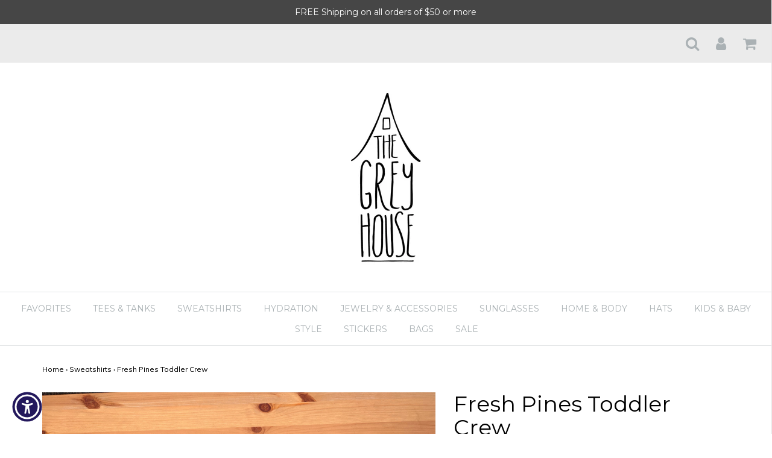

--- FILE ---
content_type: text/html; charset=utf-8
request_url: https://thegreyhouse.boutique/collections/sweatshirts/products/fresh-pines-toddler-crew
body_size: 16223
content:
<!DOCTYPE html>
<!--[if lt IE 7 ]><html class="no-js ie ie6" lang="en"> <![endif]-->
<!--[if IE 7 ]><html class="no-js ie ie7" lang="en"> <![endif]-->
<!--[if IE 8 ]><html class="no-js ie ie8" lang="en"> <![endif]-->
<!--[if (gte IE 9)|!(IE)]><!--><html class="no-js" lang="en"> <!--<![endif]-->
<head>

<meta charset="utf-8">

<!--[if lt IE 9]>
	<script src="//html5shim.googlecode.com/svn/trunk/html5.js"></script>
<![endif]-->

<!-- Title and description ================================================== -->
<title>
Fresh Pines Toddler Crew &ndash; The Grey House
</title>

<script type="text/javascript">
document.documentElement.className = document.documentElement.className.replace('no-js', 'js');
</script>


	<meta name="description" content="Your favorite crewneck sweatshirt is now available in toddler sizes! - 52% Cotton - 48% Polyester">


	<meta name="viewport" content="width=device-width, initial-scale=1, maximum-scale=1, user-scalable=0"/>



  <meta property="og:type" content="product">
  <meta property="og:title" content="Fresh Pines Toddler Crew">
  
  <meta property="og:image" content="http://thegreyhouse.boutique/cdn/shop/files/IMG_0781_grande.jpg?v=1708028243">
  <meta property="og:image:secure_url" content="https://thegreyhouse.boutique/cdn/shop/files/IMG_0781_grande.jpg?v=1708028243">
  
  <meta property="og:image" content="http://thegreyhouse.boutique/cdn/shop/files/IMG_0782_grande.jpg?v=1708028243">
  <meta property="og:image:secure_url" content="https://thegreyhouse.boutique/cdn/shop/files/IMG_0782_grande.jpg?v=1708028243">
  
  <meta property="og:price:amount" content="38.00">
  <meta property="og:price:currency" content="USD">


  <meta property="og:description" content="Your favorite crewneck sweatshirt is now available in toddler sizes! - 52% Cotton - 48% Polyester">

  <meta property="og:url" content="https://thegreyhouse.boutique/products/fresh-pines-toddler-crew">
  <meta property="og:site_name" content="The Grey House">



  <meta name="twitter:card" content="summary">



  <meta name="twitter:title" content="Fresh Pines Toddler Crew">
  <meta name="twitter:description" content="Your favorite crewneck sweatshirt is now available in toddler sizes!
- 52% Cotton
- 48% Polyester">
  <meta name="twitter:image" content="https://thegreyhouse.boutique/cdn/shop/files/IMG_0781_large.jpg?v=1708028243">
  <meta name="twitter:image:width" content="480">
  <meta name="twitter:image:height" content="480">


<link rel="canonical" href="https://thegreyhouse.boutique/products/fresh-pines-toddler-crew" />

<!-- CSS -->
<link href="//thegreyhouse.boutique/cdn/shop/t/4/assets/plugins.css?v=154607489867318925721767812971" rel="stylesheet" type="text/css" media="all" />
<link href="//thegreyhouse.boutique/cdn/shop/t/4/assets/style.scss.css?v=163176521473496536861699641407" rel="stylesheet" type="text/css" media="all" />


		<link href="//fonts.googleapis.com/css?family=Montserrat" rel="stylesheet" type="text/css" media="all" />		
	
	
	

		<link href="//fonts.googleapis.com/css?family=Muli:300,300i,400,400i" rel="stylesheet" type="text/css" media="all" />		
	
	



<link rel="sitemap" type="application/xml" title="Sitemap" href="/sitemap.xml" />

<script>window.performance && window.performance.mark && window.performance.mark('shopify.content_for_header.start');</script><meta id="shopify-digital-wallet" name="shopify-digital-wallet" content="/17478597/digital_wallets/dialog">
<meta name="shopify-checkout-api-token" content="5a8e45f720ec64e73a39f503f9feb2c5">
<link rel="alternate" type="application/json+oembed" href="https://thegreyhouse.boutique/products/fresh-pines-toddler-crew.oembed">
<script async="async" src="/checkouts/internal/preloads.js?locale=en-US"></script>
<link rel="preconnect" href="https://shop.app" crossorigin="anonymous">
<script async="async" src="https://shop.app/checkouts/internal/preloads.js?locale=en-US&shop_id=17478597" crossorigin="anonymous"></script>
<script id="apple-pay-shop-capabilities" type="application/json">{"shopId":17478597,"countryCode":"US","currencyCode":"USD","merchantCapabilities":["supports3DS"],"merchantId":"gid:\/\/shopify\/Shop\/17478597","merchantName":"The Grey House","requiredBillingContactFields":["postalAddress","email"],"requiredShippingContactFields":["postalAddress","email"],"shippingType":"shipping","supportedNetworks":["visa","masterCard","amex","discover","elo","jcb"],"total":{"type":"pending","label":"The Grey House","amount":"1.00"},"shopifyPaymentsEnabled":true,"supportsSubscriptions":true}</script>
<script id="shopify-features" type="application/json">{"accessToken":"5a8e45f720ec64e73a39f503f9feb2c5","betas":["rich-media-storefront-analytics"],"domain":"thegreyhouse.boutique","predictiveSearch":true,"shopId":17478597,"locale":"en"}</script>
<script>var Shopify = Shopify || {};
Shopify.shop = "the-grey-house-ep.myshopify.com";
Shopify.locale = "en";
Shopify.currency = {"active":"USD","rate":"1.0"};
Shopify.country = "US";
Shopify.theme = {"name":"Envy","id":135883649,"schema_name":"Envy","schema_version":"12.4.1","theme_store_id":411,"role":"main"};
Shopify.theme.handle = "null";
Shopify.theme.style = {"id":null,"handle":null};
Shopify.cdnHost = "thegreyhouse.boutique/cdn";
Shopify.routes = Shopify.routes || {};
Shopify.routes.root = "/";</script>
<script type="module">!function(o){(o.Shopify=o.Shopify||{}).modules=!0}(window);</script>
<script>!function(o){function n(){var o=[];function n(){o.push(Array.prototype.slice.apply(arguments))}return n.q=o,n}var t=o.Shopify=o.Shopify||{};t.loadFeatures=n(),t.autoloadFeatures=n()}(window);</script>
<script>
  window.ShopifyPay = window.ShopifyPay || {};
  window.ShopifyPay.apiHost = "shop.app\/pay";
  window.ShopifyPay.redirectState = null;
</script>
<script id="shop-js-analytics" type="application/json">{"pageType":"product"}</script>
<script defer="defer" async type="module" src="//thegreyhouse.boutique/cdn/shopifycloud/shop-js/modules/v2/client.init-shop-cart-sync_BT-GjEfc.en.esm.js"></script>
<script defer="defer" async type="module" src="//thegreyhouse.boutique/cdn/shopifycloud/shop-js/modules/v2/chunk.common_D58fp_Oc.esm.js"></script>
<script defer="defer" async type="module" src="//thegreyhouse.boutique/cdn/shopifycloud/shop-js/modules/v2/chunk.modal_xMitdFEc.esm.js"></script>
<script type="module">
  await import("//thegreyhouse.boutique/cdn/shopifycloud/shop-js/modules/v2/client.init-shop-cart-sync_BT-GjEfc.en.esm.js");
await import("//thegreyhouse.boutique/cdn/shopifycloud/shop-js/modules/v2/chunk.common_D58fp_Oc.esm.js");
await import("//thegreyhouse.boutique/cdn/shopifycloud/shop-js/modules/v2/chunk.modal_xMitdFEc.esm.js");

  window.Shopify.SignInWithShop?.initShopCartSync?.({"fedCMEnabled":true,"windoidEnabled":true});

</script>
<script>
  window.Shopify = window.Shopify || {};
  if (!window.Shopify.featureAssets) window.Shopify.featureAssets = {};
  window.Shopify.featureAssets['shop-js'] = {"shop-cart-sync":["modules/v2/client.shop-cart-sync_DZOKe7Ll.en.esm.js","modules/v2/chunk.common_D58fp_Oc.esm.js","modules/v2/chunk.modal_xMitdFEc.esm.js"],"init-fed-cm":["modules/v2/client.init-fed-cm_B6oLuCjv.en.esm.js","modules/v2/chunk.common_D58fp_Oc.esm.js","modules/v2/chunk.modal_xMitdFEc.esm.js"],"shop-cash-offers":["modules/v2/client.shop-cash-offers_D2sdYoxE.en.esm.js","modules/v2/chunk.common_D58fp_Oc.esm.js","modules/v2/chunk.modal_xMitdFEc.esm.js"],"shop-login-button":["modules/v2/client.shop-login-button_QeVjl5Y3.en.esm.js","modules/v2/chunk.common_D58fp_Oc.esm.js","modules/v2/chunk.modal_xMitdFEc.esm.js"],"pay-button":["modules/v2/client.pay-button_DXTOsIq6.en.esm.js","modules/v2/chunk.common_D58fp_Oc.esm.js","modules/v2/chunk.modal_xMitdFEc.esm.js"],"shop-button":["modules/v2/client.shop-button_DQZHx9pm.en.esm.js","modules/v2/chunk.common_D58fp_Oc.esm.js","modules/v2/chunk.modal_xMitdFEc.esm.js"],"avatar":["modules/v2/client.avatar_BTnouDA3.en.esm.js"],"init-windoid":["modules/v2/client.init-windoid_CR1B-cfM.en.esm.js","modules/v2/chunk.common_D58fp_Oc.esm.js","modules/v2/chunk.modal_xMitdFEc.esm.js"],"init-shop-for-new-customer-accounts":["modules/v2/client.init-shop-for-new-customer-accounts_C_vY_xzh.en.esm.js","modules/v2/client.shop-login-button_QeVjl5Y3.en.esm.js","modules/v2/chunk.common_D58fp_Oc.esm.js","modules/v2/chunk.modal_xMitdFEc.esm.js"],"init-shop-email-lookup-coordinator":["modules/v2/client.init-shop-email-lookup-coordinator_BI7n9ZSv.en.esm.js","modules/v2/chunk.common_D58fp_Oc.esm.js","modules/v2/chunk.modal_xMitdFEc.esm.js"],"init-shop-cart-sync":["modules/v2/client.init-shop-cart-sync_BT-GjEfc.en.esm.js","modules/v2/chunk.common_D58fp_Oc.esm.js","modules/v2/chunk.modal_xMitdFEc.esm.js"],"shop-toast-manager":["modules/v2/client.shop-toast-manager_DiYdP3xc.en.esm.js","modules/v2/chunk.common_D58fp_Oc.esm.js","modules/v2/chunk.modal_xMitdFEc.esm.js"],"init-customer-accounts":["modules/v2/client.init-customer-accounts_D9ZNqS-Q.en.esm.js","modules/v2/client.shop-login-button_QeVjl5Y3.en.esm.js","modules/v2/chunk.common_D58fp_Oc.esm.js","modules/v2/chunk.modal_xMitdFEc.esm.js"],"init-customer-accounts-sign-up":["modules/v2/client.init-customer-accounts-sign-up_iGw4briv.en.esm.js","modules/v2/client.shop-login-button_QeVjl5Y3.en.esm.js","modules/v2/chunk.common_D58fp_Oc.esm.js","modules/v2/chunk.modal_xMitdFEc.esm.js"],"shop-follow-button":["modules/v2/client.shop-follow-button_CqMgW2wH.en.esm.js","modules/v2/chunk.common_D58fp_Oc.esm.js","modules/v2/chunk.modal_xMitdFEc.esm.js"],"checkout-modal":["modules/v2/client.checkout-modal_xHeaAweL.en.esm.js","modules/v2/chunk.common_D58fp_Oc.esm.js","modules/v2/chunk.modal_xMitdFEc.esm.js"],"shop-login":["modules/v2/client.shop-login_D91U-Q7h.en.esm.js","modules/v2/chunk.common_D58fp_Oc.esm.js","modules/v2/chunk.modal_xMitdFEc.esm.js"],"lead-capture":["modules/v2/client.lead-capture_BJmE1dJe.en.esm.js","modules/v2/chunk.common_D58fp_Oc.esm.js","modules/v2/chunk.modal_xMitdFEc.esm.js"],"payment-terms":["modules/v2/client.payment-terms_Ci9AEqFq.en.esm.js","modules/v2/chunk.common_D58fp_Oc.esm.js","modules/v2/chunk.modal_xMitdFEc.esm.js"]};
</script>
<script id="__st">var __st={"a":17478597,"offset":-25200,"reqid":"4bc92dbd-1762-41c6-a3e9-dfb39bb72cf6-1769264587","pageurl":"thegreyhouse.boutique\/collections\/sweatshirts\/products\/fresh-pines-toddler-crew","u":"018a01f811da","p":"product","rtyp":"product","rid":7957123301598};</script>
<script>window.ShopifyPaypalV4VisibilityTracking = true;</script>
<script id="captcha-bootstrap">!function(){'use strict';const t='contact',e='account',n='new_comment',o=[[t,t],['blogs',n],['comments',n],[t,'customer']],c=[[e,'customer_login'],[e,'guest_login'],[e,'recover_customer_password'],[e,'create_customer']],r=t=>t.map((([t,e])=>`form[action*='/${t}']:not([data-nocaptcha='true']) input[name='form_type'][value='${e}']`)).join(','),a=t=>()=>t?[...document.querySelectorAll(t)].map((t=>t.form)):[];function s(){const t=[...o],e=r(t);return a(e)}const i='password',u='form_key',d=['recaptcha-v3-token','g-recaptcha-response','h-captcha-response',i],f=()=>{try{return window.sessionStorage}catch{return}},m='__shopify_v',_=t=>t.elements[u];function p(t,e,n=!1){try{const o=window.sessionStorage,c=JSON.parse(o.getItem(e)),{data:r}=function(t){const{data:e,action:n}=t;return t[m]||n?{data:e,action:n}:{data:t,action:n}}(c);for(const[e,n]of Object.entries(r))t.elements[e]&&(t.elements[e].value=n);n&&o.removeItem(e)}catch(o){console.error('form repopulation failed',{error:o})}}const l='form_type',E='cptcha';function T(t){t.dataset[E]=!0}const w=window,h=w.document,L='Shopify',v='ce_forms',y='captcha';let A=!1;((t,e)=>{const n=(g='f06e6c50-85a8-45c8-87d0-21a2b65856fe',I='https://cdn.shopify.com/shopifycloud/storefront-forms-hcaptcha/ce_storefront_forms_captcha_hcaptcha.v1.5.2.iife.js',D={infoText:'Protected by hCaptcha',privacyText:'Privacy',termsText:'Terms'},(t,e,n)=>{const o=w[L][v],c=o.bindForm;if(c)return c(t,g,e,D).then(n);var r;o.q.push([[t,g,e,D],n]),r=I,A||(h.body.append(Object.assign(h.createElement('script'),{id:'captcha-provider',async:!0,src:r})),A=!0)});var g,I,D;w[L]=w[L]||{},w[L][v]=w[L][v]||{},w[L][v].q=[],w[L][y]=w[L][y]||{},w[L][y].protect=function(t,e){n(t,void 0,e),T(t)},Object.freeze(w[L][y]),function(t,e,n,w,h,L){const[v,y,A,g]=function(t,e,n){const i=e?o:[],u=t?c:[],d=[...i,...u],f=r(d),m=r(i),_=r(d.filter((([t,e])=>n.includes(e))));return[a(f),a(m),a(_),s()]}(w,h,L),I=t=>{const e=t.target;return e instanceof HTMLFormElement?e:e&&e.form},D=t=>v().includes(t);t.addEventListener('submit',(t=>{const e=I(t);if(!e)return;const n=D(e)&&!e.dataset.hcaptchaBound&&!e.dataset.recaptchaBound,o=_(e),c=g().includes(e)&&(!o||!o.value);(n||c)&&t.preventDefault(),c&&!n&&(function(t){try{if(!f())return;!function(t){const e=f();if(!e)return;const n=_(t);if(!n)return;const o=n.value;o&&e.removeItem(o)}(t);const e=Array.from(Array(32),(()=>Math.random().toString(36)[2])).join('');!function(t,e){_(t)||t.append(Object.assign(document.createElement('input'),{type:'hidden',name:u})),t.elements[u].value=e}(t,e),function(t,e){const n=f();if(!n)return;const o=[...t.querySelectorAll(`input[type='${i}']`)].map((({name:t})=>t)),c=[...d,...o],r={};for(const[a,s]of new FormData(t).entries())c.includes(a)||(r[a]=s);n.setItem(e,JSON.stringify({[m]:1,action:t.action,data:r}))}(t,e)}catch(e){console.error('failed to persist form',e)}}(e),e.submit())}));const S=(t,e)=>{t&&!t.dataset[E]&&(n(t,e.some((e=>e===t))),T(t))};for(const o of['focusin','change'])t.addEventListener(o,(t=>{const e=I(t);D(e)&&S(e,y())}));const B=e.get('form_key'),M=e.get(l),P=B&&M;t.addEventListener('DOMContentLoaded',(()=>{const t=y();if(P)for(const e of t)e.elements[l].value===M&&p(e,B);[...new Set([...A(),...v().filter((t=>'true'===t.dataset.shopifyCaptcha))])].forEach((e=>S(e,t)))}))}(h,new URLSearchParams(w.location.search),n,t,e,['guest_login'])})(!0,!0)}();</script>
<script integrity="sha256-4kQ18oKyAcykRKYeNunJcIwy7WH5gtpwJnB7kiuLZ1E=" data-source-attribution="shopify.loadfeatures" defer="defer" src="//thegreyhouse.boutique/cdn/shopifycloud/storefront/assets/storefront/load_feature-a0a9edcb.js" crossorigin="anonymous"></script>
<script crossorigin="anonymous" defer="defer" src="//thegreyhouse.boutique/cdn/shopifycloud/storefront/assets/shopify_pay/storefront-65b4c6d7.js?v=20250812"></script>
<script data-source-attribution="shopify.dynamic_checkout.dynamic.init">var Shopify=Shopify||{};Shopify.PaymentButton=Shopify.PaymentButton||{isStorefrontPortableWallets:!0,init:function(){window.Shopify.PaymentButton.init=function(){};var t=document.createElement("script");t.src="https://thegreyhouse.boutique/cdn/shopifycloud/portable-wallets/latest/portable-wallets.en.js",t.type="module",document.head.appendChild(t)}};
</script>
<script data-source-attribution="shopify.dynamic_checkout.buyer_consent">
  function portableWalletsHideBuyerConsent(e){var t=document.getElementById("shopify-buyer-consent"),n=document.getElementById("shopify-subscription-policy-button");t&&n&&(t.classList.add("hidden"),t.setAttribute("aria-hidden","true"),n.removeEventListener("click",e))}function portableWalletsShowBuyerConsent(e){var t=document.getElementById("shopify-buyer-consent"),n=document.getElementById("shopify-subscription-policy-button");t&&n&&(t.classList.remove("hidden"),t.removeAttribute("aria-hidden"),n.addEventListener("click",e))}window.Shopify?.PaymentButton&&(window.Shopify.PaymentButton.hideBuyerConsent=portableWalletsHideBuyerConsent,window.Shopify.PaymentButton.showBuyerConsent=portableWalletsShowBuyerConsent);
</script>
<script data-source-attribution="shopify.dynamic_checkout.cart.bootstrap">document.addEventListener("DOMContentLoaded",(function(){function t(){return document.querySelector("shopify-accelerated-checkout-cart, shopify-accelerated-checkout")}if(t())Shopify.PaymentButton.init();else{new MutationObserver((function(e,n){t()&&(Shopify.PaymentButton.init(),n.disconnect())})).observe(document.body,{childList:!0,subtree:!0})}}));
</script>
<link id="shopify-accelerated-checkout-styles" rel="stylesheet" media="screen" href="https://thegreyhouse.boutique/cdn/shopifycloud/portable-wallets/latest/accelerated-checkout-backwards-compat.css" crossorigin="anonymous">
<style id="shopify-accelerated-checkout-cart">
        #shopify-buyer-consent {
  margin-top: 1em;
  display: inline-block;
  width: 100%;
}

#shopify-buyer-consent.hidden {
  display: none;
}

#shopify-subscription-policy-button {
  background: none;
  border: none;
  padding: 0;
  text-decoration: underline;
  font-size: inherit;
  cursor: pointer;
}

#shopify-subscription-policy-button::before {
  box-shadow: none;
}

      </style>

<script>window.performance && window.performance.mark && window.performance.mark('shopify.content_for_header.end');</script>



<script src="//thegreyhouse.boutique/cdn/shop/t/4/assets/jquery-1.11.0.min.js?v=74721525869110791951488995721" type="text/javascript"></script>
<script src="//thegreyhouse.boutique/cdn/shop/t/4/assets/plugins.js?v=158477165761557244861488995721" type="text/javascript"></script>
<script src="//thegreyhouse.boutique/cdn/shop/t/4/assets/custom.js?v=152585323762119610271488995718" type="text/javascript"></script>
<script src="//thegreyhouse.boutique/cdn/shop/t/4/assets/sections.js?v=155054854383785628441489413037" type="text/javascript"></script>

<link href="https://monorail-edge.shopifysvc.com" rel="dns-prefetch">
<script>(function(){if ("sendBeacon" in navigator && "performance" in window) {try {var session_token_from_headers = performance.getEntriesByType('navigation')[0].serverTiming.find(x => x.name == '_s').description;} catch {var session_token_from_headers = undefined;}var session_cookie_matches = document.cookie.match(/_shopify_s=([^;]*)/);var session_token_from_cookie = session_cookie_matches && session_cookie_matches.length === 2 ? session_cookie_matches[1] : "";var session_token = session_token_from_headers || session_token_from_cookie || "";function handle_abandonment_event(e) {var entries = performance.getEntries().filter(function(entry) {return /monorail-edge.shopifysvc.com/.test(entry.name);});if (!window.abandonment_tracked && entries.length === 0) {window.abandonment_tracked = true;var currentMs = Date.now();var navigation_start = performance.timing.navigationStart;var payload = {shop_id: 17478597,url: window.location.href,navigation_start,duration: currentMs - navigation_start,session_token,page_type: "product"};window.navigator.sendBeacon("https://monorail-edge.shopifysvc.com/v1/produce", JSON.stringify({schema_id: "online_store_buyer_site_abandonment/1.1",payload: payload,metadata: {event_created_at_ms: currentMs,event_sent_at_ms: currentMs}}));}}window.addEventListener('pagehide', handle_abandonment_event);}}());</script>
<script id="web-pixels-manager-setup">(function e(e,d,r,n,o){if(void 0===o&&(o={}),!Boolean(null===(a=null===(i=window.Shopify)||void 0===i?void 0:i.analytics)||void 0===a?void 0:a.replayQueue)){var i,a;window.Shopify=window.Shopify||{};var t=window.Shopify;t.analytics=t.analytics||{};var s=t.analytics;s.replayQueue=[],s.publish=function(e,d,r){return s.replayQueue.push([e,d,r]),!0};try{self.performance.mark("wpm:start")}catch(e){}var l=function(){var e={modern:/Edge?\/(1{2}[4-9]|1[2-9]\d|[2-9]\d{2}|\d{4,})\.\d+(\.\d+|)|Firefox\/(1{2}[4-9]|1[2-9]\d|[2-9]\d{2}|\d{4,})\.\d+(\.\d+|)|Chrom(ium|e)\/(9{2}|\d{3,})\.\d+(\.\d+|)|(Maci|X1{2}).+ Version\/(15\.\d+|(1[6-9]|[2-9]\d|\d{3,})\.\d+)([,.]\d+|)( \(\w+\)|)( Mobile\/\w+|) Safari\/|Chrome.+OPR\/(9{2}|\d{3,})\.\d+\.\d+|(CPU[ +]OS|iPhone[ +]OS|CPU[ +]iPhone|CPU IPhone OS|CPU iPad OS)[ +]+(15[._]\d+|(1[6-9]|[2-9]\d|\d{3,})[._]\d+)([._]\d+|)|Android:?[ /-](13[3-9]|1[4-9]\d|[2-9]\d{2}|\d{4,})(\.\d+|)(\.\d+|)|Android.+Firefox\/(13[5-9]|1[4-9]\d|[2-9]\d{2}|\d{4,})\.\d+(\.\d+|)|Android.+Chrom(ium|e)\/(13[3-9]|1[4-9]\d|[2-9]\d{2}|\d{4,})\.\d+(\.\d+|)|SamsungBrowser\/([2-9]\d|\d{3,})\.\d+/,legacy:/Edge?\/(1[6-9]|[2-9]\d|\d{3,})\.\d+(\.\d+|)|Firefox\/(5[4-9]|[6-9]\d|\d{3,})\.\d+(\.\d+|)|Chrom(ium|e)\/(5[1-9]|[6-9]\d|\d{3,})\.\d+(\.\d+|)([\d.]+$|.*Safari\/(?![\d.]+ Edge\/[\d.]+$))|(Maci|X1{2}).+ Version\/(10\.\d+|(1[1-9]|[2-9]\d|\d{3,})\.\d+)([,.]\d+|)( \(\w+\)|)( Mobile\/\w+|) Safari\/|Chrome.+OPR\/(3[89]|[4-9]\d|\d{3,})\.\d+\.\d+|(CPU[ +]OS|iPhone[ +]OS|CPU[ +]iPhone|CPU IPhone OS|CPU iPad OS)[ +]+(10[._]\d+|(1[1-9]|[2-9]\d|\d{3,})[._]\d+)([._]\d+|)|Android:?[ /-](13[3-9]|1[4-9]\d|[2-9]\d{2}|\d{4,})(\.\d+|)(\.\d+|)|Mobile Safari.+OPR\/([89]\d|\d{3,})\.\d+\.\d+|Android.+Firefox\/(13[5-9]|1[4-9]\d|[2-9]\d{2}|\d{4,})\.\d+(\.\d+|)|Android.+Chrom(ium|e)\/(13[3-9]|1[4-9]\d|[2-9]\d{2}|\d{4,})\.\d+(\.\d+|)|Android.+(UC? ?Browser|UCWEB|U3)[ /]?(15\.([5-9]|\d{2,})|(1[6-9]|[2-9]\d|\d{3,})\.\d+)\.\d+|SamsungBrowser\/(5\.\d+|([6-9]|\d{2,})\.\d+)|Android.+MQ{2}Browser\/(14(\.(9|\d{2,})|)|(1[5-9]|[2-9]\d|\d{3,})(\.\d+|))(\.\d+|)|K[Aa][Ii]OS\/(3\.\d+|([4-9]|\d{2,})\.\d+)(\.\d+|)/},d=e.modern,r=e.legacy,n=navigator.userAgent;return n.match(d)?"modern":n.match(r)?"legacy":"unknown"}(),u="modern"===l?"modern":"legacy",c=(null!=n?n:{modern:"",legacy:""})[u],f=function(e){return[e.baseUrl,"/wpm","/b",e.hashVersion,"modern"===e.buildTarget?"m":"l",".js"].join("")}({baseUrl:d,hashVersion:r,buildTarget:u}),m=function(e){var d=e.version,r=e.bundleTarget,n=e.surface,o=e.pageUrl,i=e.monorailEndpoint;return{emit:function(e){var a=e.status,t=e.errorMsg,s=(new Date).getTime(),l=JSON.stringify({metadata:{event_sent_at_ms:s},events:[{schema_id:"web_pixels_manager_load/3.1",payload:{version:d,bundle_target:r,page_url:o,status:a,surface:n,error_msg:t},metadata:{event_created_at_ms:s}}]});if(!i)return console&&console.warn&&console.warn("[Web Pixels Manager] No Monorail endpoint provided, skipping logging."),!1;try{return self.navigator.sendBeacon.bind(self.navigator)(i,l)}catch(e){}var u=new XMLHttpRequest;try{return u.open("POST",i,!0),u.setRequestHeader("Content-Type","text/plain"),u.send(l),!0}catch(e){return console&&console.warn&&console.warn("[Web Pixels Manager] Got an unhandled error while logging to Monorail."),!1}}}}({version:r,bundleTarget:l,surface:e.surface,pageUrl:self.location.href,monorailEndpoint:e.monorailEndpoint});try{o.browserTarget=l,function(e){var d=e.src,r=e.async,n=void 0===r||r,o=e.onload,i=e.onerror,a=e.sri,t=e.scriptDataAttributes,s=void 0===t?{}:t,l=document.createElement("script"),u=document.querySelector("head"),c=document.querySelector("body");if(l.async=n,l.src=d,a&&(l.integrity=a,l.crossOrigin="anonymous"),s)for(var f in s)if(Object.prototype.hasOwnProperty.call(s,f))try{l.dataset[f]=s[f]}catch(e){}if(o&&l.addEventListener("load",o),i&&l.addEventListener("error",i),u)u.appendChild(l);else{if(!c)throw new Error("Did not find a head or body element to append the script");c.appendChild(l)}}({src:f,async:!0,onload:function(){if(!function(){var e,d;return Boolean(null===(d=null===(e=window.Shopify)||void 0===e?void 0:e.analytics)||void 0===d?void 0:d.initialized)}()){var d=window.webPixelsManager.init(e)||void 0;if(d){var r=window.Shopify.analytics;r.replayQueue.forEach((function(e){var r=e[0],n=e[1],o=e[2];d.publishCustomEvent(r,n,o)})),r.replayQueue=[],r.publish=d.publishCustomEvent,r.visitor=d.visitor,r.initialized=!0}}},onerror:function(){return m.emit({status:"failed",errorMsg:"".concat(f," has failed to load")})},sri:function(e){var d=/^sha384-[A-Za-z0-9+/=]+$/;return"string"==typeof e&&d.test(e)}(c)?c:"",scriptDataAttributes:o}),m.emit({status:"loading"})}catch(e){m.emit({status:"failed",errorMsg:(null==e?void 0:e.message)||"Unknown error"})}}})({shopId: 17478597,storefrontBaseUrl: "https://thegreyhouse.boutique",extensionsBaseUrl: "https://extensions.shopifycdn.com/cdn/shopifycloud/web-pixels-manager",monorailEndpoint: "https://monorail-edge.shopifysvc.com/unstable/produce_batch",surface: "storefront-renderer",enabledBetaFlags: ["2dca8a86"],webPixelsConfigList: [{"id":"131793118","configuration":"{\"pixel_id\":\"458830515504002\",\"pixel_type\":\"facebook_pixel\",\"metaapp_system_user_token\":\"-\"}","eventPayloadVersion":"v1","runtimeContext":"OPEN","scriptVersion":"ca16bc87fe92b6042fbaa3acc2fbdaa6","type":"APP","apiClientId":2329312,"privacyPurposes":["ANALYTICS","MARKETING","SALE_OF_DATA"],"dataSharingAdjustments":{"protectedCustomerApprovalScopes":["read_customer_address","read_customer_email","read_customer_name","read_customer_personal_data","read_customer_phone"]}},{"id":"shopify-app-pixel","configuration":"{}","eventPayloadVersion":"v1","runtimeContext":"STRICT","scriptVersion":"0450","apiClientId":"shopify-pixel","type":"APP","privacyPurposes":["ANALYTICS","MARKETING"]},{"id":"shopify-custom-pixel","eventPayloadVersion":"v1","runtimeContext":"LAX","scriptVersion":"0450","apiClientId":"shopify-pixel","type":"CUSTOM","privacyPurposes":["ANALYTICS","MARKETING"]}],isMerchantRequest: false,initData: {"shop":{"name":"The Grey House","paymentSettings":{"currencyCode":"USD"},"myshopifyDomain":"the-grey-house-ep.myshopify.com","countryCode":"US","storefrontUrl":"https:\/\/thegreyhouse.boutique"},"customer":null,"cart":null,"checkout":null,"productVariants":[{"price":{"amount":38.0,"currencyCode":"USD"},"product":{"title":"Fresh Pines Toddler Crew","vendor":"The Grey House","id":"7957123301598","untranslatedTitle":"Fresh Pines Toddler Crew","url":"\/products\/fresh-pines-toddler-crew","type":"Baby \u0026 Toddler"},"id":"43999706022110","image":{"src":"\/\/thegreyhouse.boutique\/cdn\/shop\/files\/IMG_0781.jpg?v=1708028243"},"sku":"","title":"2T","untranslatedTitle":"2T"},{"price":{"amount":38.0,"currencyCode":"USD"},"product":{"title":"Fresh Pines Toddler Crew","vendor":"The Grey House","id":"7957123301598","untranslatedTitle":"Fresh Pines Toddler Crew","url":"\/products\/fresh-pines-toddler-crew","type":"Baby \u0026 Toddler"},"id":"43999706054878","image":{"src":"\/\/thegreyhouse.boutique\/cdn\/shop\/files\/IMG_0781.jpg?v=1708028243"},"sku":"","title":"3T","untranslatedTitle":"3T"},{"price":{"amount":38.0,"currencyCode":"USD"},"product":{"title":"Fresh Pines Toddler Crew","vendor":"The Grey House","id":"7957123301598","untranslatedTitle":"Fresh Pines Toddler Crew","url":"\/products\/fresh-pines-toddler-crew","type":"Baby \u0026 Toddler"},"id":"43999706087646","image":{"src":"\/\/thegreyhouse.boutique\/cdn\/shop\/files\/IMG_0781.jpg?v=1708028243"},"sku":"","title":"4T","untranslatedTitle":"4T"},{"price":{"amount":38.0,"currencyCode":"USD"},"product":{"title":"Fresh Pines Toddler Crew","vendor":"The Grey House","id":"7957123301598","untranslatedTitle":"Fresh Pines Toddler Crew","url":"\/products\/fresh-pines-toddler-crew","type":"Baby \u0026 Toddler"},"id":"43999706120414","image":{"src":"\/\/thegreyhouse.boutique\/cdn\/shop\/files\/IMG_0781.jpg?v=1708028243"},"sku":"","title":"5T","untranslatedTitle":"5T"},{"price":{"amount":38.0,"currencyCode":"USD"},"product":{"title":"Fresh Pines Toddler Crew","vendor":"The Grey House","id":"7957123301598","untranslatedTitle":"Fresh Pines Toddler Crew","url":"\/products\/fresh-pines-toddler-crew","type":"Baby \u0026 Toddler"},"id":"44294943080670","image":{"src":"\/\/thegreyhouse.boutique\/cdn\/shop\/files\/IMG_0781.jpg?v=1708028243"},"sku":"","title":"6\/8","untranslatedTitle":"6\/8"}],"purchasingCompany":null},},"https://thegreyhouse.boutique/cdn","fcfee988w5aeb613cpc8e4bc33m6693e112",{"modern":"","legacy":""},{"shopId":"17478597","storefrontBaseUrl":"https:\/\/thegreyhouse.boutique","extensionBaseUrl":"https:\/\/extensions.shopifycdn.com\/cdn\/shopifycloud\/web-pixels-manager","surface":"storefront-renderer","enabledBetaFlags":"[\"2dca8a86\"]","isMerchantRequest":"false","hashVersion":"fcfee988w5aeb613cpc8e4bc33m6693e112","publish":"custom","events":"[[\"page_viewed\",{}],[\"product_viewed\",{\"productVariant\":{\"price\":{\"amount\":38.0,\"currencyCode\":\"USD\"},\"product\":{\"title\":\"Fresh Pines Toddler Crew\",\"vendor\":\"The Grey House\",\"id\":\"7957123301598\",\"untranslatedTitle\":\"Fresh Pines Toddler Crew\",\"url\":\"\/products\/fresh-pines-toddler-crew\",\"type\":\"Baby \u0026 Toddler\"},\"id\":\"43999706022110\",\"image\":{\"src\":\"\/\/thegreyhouse.boutique\/cdn\/shop\/files\/IMG_0781.jpg?v=1708028243\"},\"sku\":\"\",\"title\":\"2T\",\"untranslatedTitle\":\"2T\"}}]]"});</script><script>
  window.ShopifyAnalytics = window.ShopifyAnalytics || {};
  window.ShopifyAnalytics.meta = window.ShopifyAnalytics.meta || {};
  window.ShopifyAnalytics.meta.currency = 'USD';
  var meta = {"product":{"id":7957123301598,"gid":"gid:\/\/shopify\/Product\/7957123301598","vendor":"The Grey House","type":"Baby \u0026 Toddler","handle":"fresh-pines-toddler-crew","variants":[{"id":43999706022110,"price":3800,"name":"Fresh Pines Toddler Crew - 2T","public_title":"2T","sku":""},{"id":43999706054878,"price":3800,"name":"Fresh Pines Toddler Crew - 3T","public_title":"3T","sku":""},{"id":43999706087646,"price":3800,"name":"Fresh Pines Toddler Crew - 4T","public_title":"4T","sku":""},{"id":43999706120414,"price":3800,"name":"Fresh Pines Toddler Crew - 5T","public_title":"5T","sku":""},{"id":44294943080670,"price":3800,"name":"Fresh Pines Toddler Crew - 6\/8","public_title":"6\/8","sku":""}],"remote":false},"page":{"pageType":"product","resourceType":"product","resourceId":7957123301598,"requestId":"4bc92dbd-1762-41c6-a3e9-dfb39bb72cf6-1769264587"}};
  for (var attr in meta) {
    window.ShopifyAnalytics.meta[attr] = meta[attr];
  }
</script>
<script class="analytics">
  (function () {
    var customDocumentWrite = function(content) {
      var jquery = null;

      if (window.jQuery) {
        jquery = window.jQuery;
      } else if (window.Checkout && window.Checkout.$) {
        jquery = window.Checkout.$;
      }

      if (jquery) {
        jquery('body').append(content);
      }
    };

    var hasLoggedConversion = function(token) {
      if (token) {
        return document.cookie.indexOf('loggedConversion=' + token) !== -1;
      }
      return false;
    }

    var setCookieIfConversion = function(token) {
      if (token) {
        var twoMonthsFromNow = new Date(Date.now());
        twoMonthsFromNow.setMonth(twoMonthsFromNow.getMonth() + 2);

        document.cookie = 'loggedConversion=' + token + '; expires=' + twoMonthsFromNow;
      }
    }

    var trekkie = window.ShopifyAnalytics.lib = window.trekkie = window.trekkie || [];
    if (trekkie.integrations) {
      return;
    }
    trekkie.methods = [
      'identify',
      'page',
      'ready',
      'track',
      'trackForm',
      'trackLink'
    ];
    trekkie.factory = function(method) {
      return function() {
        var args = Array.prototype.slice.call(arguments);
        args.unshift(method);
        trekkie.push(args);
        return trekkie;
      };
    };
    for (var i = 0; i < trekkie.methods.length; i++) {
      var key = trekkie.methods[i];
      trekkie[key] = trekkie.factory(key);
    }
    trekkie.load = function(config) {
      trekkie.config = config || {};
      trekkie.config.initialDocumentCookie = document.cookie;
      var first = document.getElementsByTagName('script')[0];
      var script = document.createElement('script');
      script.type = 'text/javascript';
      script.onerror = function(e) {
        var scriptFallback = document.createElement('script');
        scriptFallback.type = 'text/javascript';
        scriptFallback.onerror = function(error) {
                var Monorail = {
      produce: function produce(monorailDomain, schemaId, payload) {
        var currentMs = new Date().getTime();
        var event = {
          schema_id: schemaId,
          payload: payload,
          metadata: {
            event_created_at_ms: currentMs,
            event_sent_at_ms: currentMs
          }
        };
        return Monorail.sendRequest("https://" + monorailDomain + "/v1/produce", JSON.stringify(event));
      },
      sendRequest: function sendRequest(endpointUrl, payload) {
        // Try the sendBeacon API
        if (window && window.navigator && typeof window.navigator.sendBeacon === 'function' && typeof window.Blob === 'function' && !Monorail.isIos12()) {
          var blobData = new window.Blob([payload], {
            type: 'text/plain'
          });

          if (window.navigator.sendBeacon(endpointUrl, blobData)) {
            return true;
          } // sendBeacon was not successful

        } // XHR beacon

        var xhr = new XMLHttpRequest();

        try {
          xhr.open('POST', endpointUrl);
          xhr.setRequestHeader('Content-Type', 'text/plain');
          xhr.send(payload);
        } catch (e) {
          console.log(e);
        }

        return false;
      },
      isIos12: function isIos12() {
        return window.navigator.userAgent.lastIndexOf('iPhone; CPU iPhone OS 12_') !== -1 || window.navigator.userAgent.lastIndexOf('iPad; CPU OS 12_') !== -1;
      }
    };
    Monorail.produce('monorail-edge.shopifysvc.com',
      'trekkie_storefront_load_errors/1.1',
      {shop_id: 17478597,
      theme_id: 135883649,
      app_name: "storefront",
      context_url: window.location.href,
      source_url: "//thegreyhouse.boutique/cdn/s/trekkie.storefront.8d95595f799fbf7e1d32231b9a28fd43b70c67d3.min.js"});

        };
        scriptFallback.async = true;
        scriptFallback.src = '//thegreyhouse.boutique/cdn/s/trekkie.storefront.8d95595f799fbf7e1d32231b9a28fd43b70c67d3.min.js';
        first.parentNode.insertBefore(scriptFallback, first);
      };
      script.async = true;
      script.src = '//thegreyhouse.boutique/cdn/s/trekkie.storefront.8d95595f799fbf7e1d32231b9a28fd43b70c67d3.min.js';
      first.parentNode.insertBefore(script, first);
    };
    trekkie.load(
      {"Trekkie":{"appName":"storefront","development":false,"defaultAttributes":{"shopId":17478597,"isMerchantRequest":null,"themeId":135883649,"themeCityHash":"17203118006112680511","contentLanguage":"en","currency":"USD","eventMetadataId":"83f54fc5-2d68-4fdf-bf6e-c8e5613aa2a1"},"isServerSideCookieWritingEnabled":true,"monorailRegion":"shop_domain","enabledBetaFlags":["65f19447"]},"Session Attribution":{},"S2S":{"facebookCapiEnabled":false,"source":"trekkie-storefront-renderer","apiClientId":580111}}
    );

    var loaded = false;
    trekkie.ready(function() {
      if (loaded) return;
      loaded = true;

      window.ShopifyAnalytics.lib = window.trekkie;

      var originalDocumentWrite = document.write;
      document.write = customDocumentWrite;
      try { window.ShopifyAnalytics.merchantGoogleAnalytics.call(this); } catch(error) {};
      document.write = originalDocumentWrite;

      window.ShopifyAnalytics.lib.page(null,{"pageType":"product","resourceType":"product","resourceId":7957123301598,"requestId":"4bc92dbd-1762-41c6-a3e9-dfb39bb72cf6-1769264587","shopifyEmitted":true});

      var match = window.location.pathname.match(/checkouts\/(.+)\/(thank_you|post_purchase)/)
      var token = match? match[1]: undefined;
      if (!hasLoggedConversion(token)) {
        setCookieIfConversion(token);
        window.ShopifyAnalytics.lib.track("Viewed Product",{"currency":"USD","variantId":43999706022110,"productId":7957123301598,"productGid":"gid:\/\/shopify\/Product\/7957123301598","name":"Fresh Pines Toddler Crew - 2T","price":"38.00","sku":"","brand":"The Grey House","variant":"2T","category":"Baby \u0026 Toddler","nonInteraction":true,"remote":false},undefined,undefined,{"shopifyEmitted":true});
      window.ShopifyAnalytics.lib.track("monorail:\/\/trekkie_storefront_viewed_product\/1.1",{"currency":"USD","variantId":43999706022110,"productId":7957123301598,"productGid":"gid:\/\/shopify\/Product\/7957123301598","name":"Fresh Pines Toddler Crew - 2T","price":"38.00","sku":"","brand":"The Grey House","variant":"2T","category":"Baby \u0026 Toddler","nonInteraction":true,"remote":false,"referer":"https:\/\/thegreyhouse.boutique\/collections\/sweatshirts\/products\/fresh-pines-toddler-crew"});
      }
    });


        var eventsListenerScript = document.createElement('script');
        eventsListenerScript.async = true;
        eventsListenerScript.src = "//thegreyhouse.boutique/cdn/shopifycloud/storefront/assets/shop_events_listener-3da45d37.js";
        document.getElementsByTagName('head')[0].appendChild(eventsListenerScript);

})();</script>
<script
  defer
  src="https://thegreyhouse.boutique/cdn/shopifycloud/perf-kit/shopify-perf-kit-3.0.4.min.js"
  data-application="storefront-renderer"
  data-shop-id="17478597"
  data-render-region="gcp-us-east1"
  data-page-type="product"
  data-theme-instance-id="135883649"
  data-theme-name="Envy"
  data-theme-version="12.4.1"
  data-monorail-region="shop_domain"
  data-resource-timing-sampling-rate="10"
  data-shs="true"
  data-shs-beacon="true"
  data-shs-export-with-fetch="true"
  data-shs-logs-sample-rate="1"
  data-shs-beacon-endpoint="https://thegreyhouse.boutique/api/collect"
></script>
</head>

<body id="fresh-pines-toddler-crew" class="template-product flexbox-wrapper" >

<div id="cartSlideoutWrapper" class="envy-shopping-right slideout-panel-hidden">

		<a href="#sidr" class="slide-menu sidr-close-icon cart-menu-close"><i class="fa fa-times" aria-hidden="true"></i></a>

		<div>
			<h4><span class="cart-item-count item-count">0</span></h4>
			<span class="cart-item-count-text">items in your cart</span>	
		</div>
		
		<div>
			<h4><span class="cart-item-price" id="cart-price"><span class="money">$0.00</span></span></h4>
			<span class="cart-item-price-text">total cart value</span>
		</div>
		
		<div class="slide-checkout-buttons">
			<a href="/cart" class="btn btn-success">Your Cart</a><br />
			<a href="#sidr" class="btn btn-default cart-menu-close">Continue Shopping</a><br />
		</div>
	
</div>

<div id="main-body">
    <div id="slideout-overlay"></div>

    <div id="top-search-wrapper" style="display: none;">
	
	<div class="container">
	
		<div class="row">
		
			<div class="col-md-12">
	
				<div class="top-search">
					
					<form id="search-page-form" action="/search">
						<div id="search-wrapper">
							<input id="search_text" name="q" type="text" size="20" onblur="if(this.value=='')this.value=this.defaultValue;" onfocus="if(this.value==this.defaultValue)this.value='';" value="Search"/>
							<input id="search_submit" type="submit" border="0" value="&#xf002;" />
						</div>
					</form>
				
				</div>
				
			</div>
			
		</div>
		
	</div>

</div>

	<div id="shopify-section-announcement-bar" class="shopify-section"> 
  <style>
   
	    .notification-bar{
	      background-color: #464646;
	      color: #ffffff;
	    }
	    
	    .notification-bar a{
	      color: #ffffff;	    	
	    }	    
	
</style>

  <div class="notification-bar custom-font">
      
        <p class="notification-bar__message">FREE Shipping on all orders of $50 or more</p>
      
  </div>


</div>

	<div id="shopify-section-header" class="shopify-section"><style>

  
      #site-title{
      	padding: 40px;
      }

      .currency-picker--wrapper .sod_select.custom::after{
        top: 6px;
      }

      .currency-picker--wrapper .sod_select.custom.custom{
        padding-top: 0;
        padding-bottom: 0;
      }

    

    #main-navigation-wrapper{
    	padding: 10px 0;
    }

</style>

<nav id="menu" class="mobile-menu--wrapper slideout-panel-hidden">
	
	<a href="#sidr" class="slide-menu sidr-close-icon mobile-menu-close"><i class="fa fa-times" aria-hidden="true"></i></a>
	<ul class="mobile-menu mobile-menu-main" id="mobile-menu--main-menu">
		<li class="mobile-search">

			<form id="search" action="/search">
			<div id="search-wrapper">
				<input id="search_text" name="q" type="text" size="20" onblur="if(this.value=='')this.value=this.defaultValue;" onfocus="if(this.value==this.defaultValue)this.value='';" value="Search"/>
			</div>
			</form>

		</li>
		
			<li>
				<a href="/">Favorites</a>
				
			</li>
		
			<li>
				<a href="/collections/tees">Tees &amp; Tanks</a>
				
			</li>
		
			<li>
				<a href="/collections/sweatshirts">Sweatshirts</a>
				
			</li>
		
			<li>
				<a href="/collections/stay-hydrated">Hydration</a>
				
			</li>
		
			<li>
				<a href="/collections/jewelry">Jewelry &amp; Accessories</a>
				
			</li>
		
			<li>
				<a href="/collections/sunglasses">Sunglasses</a>
				
			</li>
		
			<li>
				<a href="/collections/body">Home &amp; Body</a>
				
			</li>
		
			<li>
				<a href="/collections/hats">Hats</a>
				
			</li>
		
			<li>
				<a href="/collections/kids-baby">Kids &amp; Baby</a>
				
			</li>
		
			<li>
				<a href="/collections/style">Style</a>
				
			</li>
		
			<li>
				<a href="/collections/stickers-1">Stickers</a>
				
			</li>
		
			<li>
				<a href="/collections/bags">Bags</a>
				
			</li>
		
			<li>
				<a href="/collections/sale">Sale</a>
				
			</li>
		
		
			
				<li class="mobile-customer-link"><a href="/account/login" id="customer_login_link">Log in</a></li>
				
					<li class="mobile-customer-link"><a href="/account/register" id="customer_register_link">Create Account</a></li>
				
			
		

		
	</ul>

	
		
	
		
	
		
	
		
	
		
	
		
	
		
	
		
	
		
	
		
	
		
	
		
	
		
	

	
</nav>

<div data-section-id="header" data-section-type="header-section">


<div class="container visible-xs mobile-social-icons">
  <div class="row">

  

    <ul class="mobile-social-icons-list">

    

    

    

    

    

    

    

    

    

    </ul>

  

  </div>
</div>

  <div class="container visible-xs mobile-header-wrap">
  	<div class="row">
  		<div class="col-xs-2">
  			<a href="#menu" class="slide-menu slide-menu-mobile">
  				<i id="iconAnim" class="fa fa-bars fa-2x"></i>
  			</a>
  		</div>

  		<div class="col-xs-8">

  			<div class="site-header__logo h1" id="site-title" itemscope itemtype="http://schema.org/Organization">
  				  
  				    <a href="/" itemprop="url" class="site-header__logo-image">
  				      
  				      <img src="//thegreyhouse.boutique/cdn/shop/files/tgh-logo-square_65c8eedb-bf94-479e-b949-57e0ee632828_300x.jpg?v=1613152059"
  				           alt="The Grey House"
  				           itemprop="logo">
  				    </a>
  				  
  			</div>

  		</div>

  		<div class="col-xs-2 mobile-header-right">
  			<a href="/cart" class="slide-menu slide-menu-cart">
  				<i class="fa fa-shopping-cart fa-2x"></i>
  			</a>
  		</div>
  	</div>
  </div>

	<header id="site-header" class="clearfix custom-font hidden-xs">

  	<div class="container-fluid">

  		<div class="row">

      

        

        
          <div class="col-md-12 col-sm-12">
        
  				<div id="cart-brief">
  					<ul class="cart-link">


            

              

              

              

              

              

              

              

              

              

              <li class="social-media-icons-header-spacer">&nbsp;</li>

            

  					

  					<li>
  						<a href="#" class="search-show" title="Search">
  							<i class="fa fa-search fa-2x"></i>
  						</a>
  					</li>

  						
  							
  								<li>
  									<a href="/account/login" title="Log in">
  										<i class="fa fa-user fa-2x"></i>
  									</a>
  								</li>
  							
  						
  				         <li><a class="custom-font slide-menu slide-menu-cart" title="Your Cart"><i class="fa fa-shopping-cart fa-2x"></i></a></li>
  					</ul>
  				</div>

        

  			</div>

  		</div>

  	</div>

	</header>

	<div class="container-fluid" id="page-layout">

    

    	
    		<div class="row hidden-xs">
    			  <div class="site-header__logo h1" id="site-title" itemscope itemtype="http://schema.org/Organization">
    				  
    				    <a href="/" itemprop="url" class="site-header__logo-image">
    				      
    				      <img src="//thegreyhouse.boutique/cdn/shop/files/tgh-logo-square_65c8eedb-bf94-479e-b949-57e0ee632828_300x.jpg?v=1613152059"
    				           alt="The Grey House"
    				           itemprop="logo">
    				    </a>
    				  
    			  </div>
    		</div>
    		

      
    		
    			<div class="row hidden-xs">
    				<div class="main-navigation-wrapper-main">
    					<div id="main-navigation-wrapper" class="custom-font">
    						<ul class="nav nav-pills">
    						
    							
    							
    								<li >
    								<a href="/">Favorites</a>
    								</li>
    							
    						
    							
    							
    								<li >
    								<a href="/collections/tees">Tees & Tanks</a>
    								</li>
    							
    						
    							
    							
    								<li class="site-nav--active">
    								<a href="/collections/sweatshirts">Sweatshirts</a>
    								</li>
    							
    						
    							
    							
    								<li >
    								<a href="/collections/stay-hydrated">Hydration</a>
    								</li>
    							
    						
    							
    							
    								<li >
    								<a href="/collections/jewelry">Jewelry & Accessories</a>
    								</li>
    							
    						
    							
    							
    								<li >
    								<a href="/collections/sunglasses">Sunglasses</a>
    								</li>
    							
    						
    							
    							
    								<li >
    								<a href="/collections/body">Home & Body</a>
    								</li>
    							
    						
    							
    							
    								<li >
    								<a href="/collections/hats">Hats</a>
    								</li>
    							
    						
    							
    							
    								<li >
    								<a href="/collections/kids-baby">Kids & Baby</a>
    								</li>
    							
    						
    							
    							
    								<li >
    								<a href="/collections/style">Style</a>
    								</li>
    							
    						
    							
    							
    								<li >
    								<a href="/collections/stickers-1">Stickers</a>
    								</li>
    							
    						
    							
    							
    								<li >
    								<a href="/collections/bags">Bags</a>
    								</li>
    							
    						
    							
    							
    								<li >
    								<a href="/collections/sale">Sale</a>
    								</li>
    							
    						
    						</ul>
    					</div>
    				</div>
    			</div>
    		
    

</div>

	</div>




</div>

		<div id="main" role="main">

			
				<div class="container">
			

				<!-- /templates/product.liquid -->


<div id="shopify-section-product-template" class="shopify-section"> 

  

<meta itemprop="url" content="https://thegreyhouse.boutique/products/fresh-pines-toddler-crew">
<meta itemprop="image" content="//thegreyhouse.boutique/cdn/shop/files/IMG_0781_grande.jpg?v=1708028243">

<div class="row">
	<div class="col-md-12">

		<nav class="breadcrumb" role="navigation" aria-label="breadcrumbs">
		  <a href="/" title="Back to the frontpage">Home</a>

		    
		      <span aria-hidden="true">&rsaquo;</span>
		      
		        
		        <a href="/collections/sweatshirts" title="">Sweatshirts</a>
		      
		    
		    <span aria-hidden="true">&rsaquo;</span>
		    <span>Fresh Pines Toddler Crew</span>

		</nav>

	</div>
</div>

<div class="row" id="product-box" data-section-id="product-template">

  

	<div class="col-md-7 product-images">

	<div class="sale-badge product-price__sale-label-product-template hide">Sale</div>

		<!-- The first image pulled from the product is a large image (480x480), subsequent images are "compact" which is 160x160 -->
		<div id="product_images">
			
				
					
					<div class="featured-image-div" data-zoom="true">
						<img id="FeaturedImage-product-template" src="//thegreyhouse.boutique/cdn/shop/files/IMG_0781.jpg?v=1708028243" alt="Fresh Pines Toddler Crew" class="product-main-image" />
						<div class="hidden" id="featured-image-loader">
							<i class="fa fa-circle-o-notch fa-spin fa-3x fa-fw"></i>
							<span class="sr-only">Loading...</span>
						</div>
					</div>
				
			
				
			

      
  			
  			<div class="row">
  				<ul id="product-thumbnails">
  				
  					<li class="col-md-3 col-sm-3 alpha clearcolumn">
  						<a href="//thegreyhouse.boutique/cdn/shop/files/IMG_0781_1024x1024.jpg?v=1708028243" title="Fresh Pines Toddler Crew" class="image-swap">
  							<img src="//thegreyhouse.boutique/cdn/shop/files/IMG_0781_medium.jpg?v=1708028243" alt="Fresh Pines Toddler Crew" />
  						</a>
  					</li>
  				
  					<li class="col-md-3 col-sm-3">
  						<a href="//thegreyhouse.boutique/cdn/shop/files/IMG_0782_1024x1024.jpg?v=1708028243" title="Fresh Pines Toddler Crew" class="image-swap">
  							<img src="//thegreyhouse.boutique/cdn/shop/files/IMG_0782_medium.jpg?v=1708028243" alt="Fresh Pines Toddler Crew" />
  						</a>
  					</li>
  				
  				</ul>
  			</div>
  			
      

		</div>

		<div id="mobile-product-images">
			<div class="flexslider-container col-md-12">
				<div class="flexslider mobile-product-slider">
					<ul id="product-thumbnails" class="slides">
						
							<li>
								<img src="//thegreyhouse.boutique/cdn/shop/files/IMG_0781_grande.jpg?v=1708028243" alt="Fresh Pines Toddler Crew" class="img-responsive" />
							</li>
						
							<li>
								<img src="//thegreyhouse.boutique/cdn/shop/files/IMG_0782_grande.jpg?v=1708028243" alt="Fresh Pines Toddler Crew" class="img-responsive" />
							</li>
						
					</ul>
				</div>
			</div>
		</div>

	</div>

  

	<div class="col-md-5">

			<section class="entry-content product-description-main-wrapper">

			

			<h1 class="custom-font product-description-header">Fresh Pines Toddler Crew</h1>

						

						<form action="/cart/add" method="post" id="add-to-cart-form" >

						<h5 class="custom-font compare-at-price js">
							
						</h5>
						<h3 class="custom-font js" id="price-field"><span class="money">$38.00</span></h3>



							<div class="row">

								
									
										<div class="selector-wrapper col-md-6 col-sm-12 col-xs-12">
											<label for="SingleOptionSelector-0">Size</label>
											<select class="form-control" id="SingleOptionSelector-0">
													
														<option selected>2T</option>
													
														<option >3T</option>
													
														<option >4T</option>
													
														<option >5T</option>
													
														<option >6/8</option>
													
											</select>
										</div>
									
								

								<select name="id" id="ProductSelect-product-template" data-section="product-template" class="form-control original-select product-form__variants no-js">
									
										
											<option  selected="selected"  value="43999706022110">
												2T - <span class="money">$38.00</span>
											</option>
										
									
										
											<option  value="43999706054878">
												3T - <span class="money">$38.00</span>
											</option>
										
									
										
											<option  value="43999706087646">
												4T - <span class="money">$38.00</span>
											</option>
										
									
										
											<option  value="43999706120414">
												5T - <span class="money">$38.00</span>
											</option>
										
									
										
											<option  value="44294943080670">
												6/8 - <span class="money">$38.00</span>
											</option>
										
									
								</select>

					      

                <div class="col-md-12">
  						    <button type="submit" name="add" id="purchase" class="btn btn-success custom-font"
  						           data-use-ajax="true">
  						        Add to Cart
  						    </button>
                </div>

						    </div>

						</form>


						

						<div class="product-description-wrapper">
							<p>Your favorite crewneck sweatshirt is now available in toddler sizes!</p>
<p>- 52% Cotton</p>
<p>- 48% Polyester</p>
						</div>

		
			

<div id="sharing" class="social-sharing" data-permalink="https://thegreyhouse.boutique/products/fresh-pines-toddler-crew">

	
	<!-- https://developers.facebook.com/docs/plugins/share-button/ -->
	<a target="_blank" href="//www.facebook.com/sharer.php?u=https://thegreyhouse.boutique/products/fresh-pines-toddler-crew" class="share-facebook">
	<span class="icon icon-facebook" aria-hidden="true"></span>
	<span class="share-title">Share</span>
	</a>
	

	
	<!-- https://dev.twitter.com/docs/intents -->
	<a target="_blank" href="//twitter.com/share?url=https://thegreyhouse.boutique/products/fresh-pines-toddler-crew&amp;text=Fresh Pines Toddler Crew" class="share-twitter">
	<span class="icon icon-twitter" aria-hidden="true"></span>
	<span class="share-title">Tweet</span>
	</a>
	

	
	<!--
	https://developers.pinterest.com/pin_it/
	Pinterest get data from the same Open Graph meta tags Facebook uses
	-->
	<a target="_blank" href="//pinterest.com/pin/create/button/?url=https://thegreyhouse.boutique/products/fresh-pines-toddler-crew&amp;media=//thegreyhouse.boutique/cdn/shop/files/IMG_0781_1024x1024.jpg?v=1708028243&amp;description=Fresh Pines Toddler Crew" class="share-pinterest">
	<span class="icon icon-pinterest" aria-hidden="true"></span>
	<span class="share-title">Pin it</span>
	</a>
	

</div>
		

		

    </section>

		</div>

  </div>

    


  <script type="application/json" id="ProductJson-product-template">
    {"id":7957123301598,"title":"Fresh Pines Toddler Crew","handle":"fresh-pines-toddler-crew","description":"\u003cp\u003eYour favorite crewneck sweatshirt is now available in toddler sizes!\u003c\/p\u003e\n\u003cp\u003e- 52% Cotton\u003c\/p\u003e\n\u003cp\u003e- 48% Polyester\u003c\/p\u003e","published_at":"2023-02-17T16:51:40-07:00","created_at":"2023-02-17T16:51:40-07:00","vendor":"The Grey House","type":"Baby \u0026 Toddler","tags":[],"price":3800,"price_min":3800,"price_max":3800,"available":true,"price_varies":false,"compare_at_price":null,"compare_at_price_min":0,"compare_at_price_max":0,"compare_at_price_varies":false,"variants":[{"id":43999706022110,"title":"2T","option1":"2T","option2":null,"option3":null,"sku":"","requires_shipping":true,"taxable":true,"featured_image":null,"available":true,"name":"Fresh Pines Toddler Crew - 2T","public_title":"2T","options":["2T"],"price":3800,"weight":0,"compare_at_price":null,"inventory_quantity":4,"inventory_management":"shopify","inventory_policy":"deny","barcode":"06022110","requires_selling_plan":false,"selling_plan_allocations":[]},{"id":43999706054878,"title":"3T","option1":"3T","option2":null,"option3":null,"sku":"","requires_shipping":true,"taxable":true,"featured_image":null,"available":true,"name":"Fresh Pines Toddler Crew - 3T","public_title":"3T","options":["3T"],"price":3800,"weight":0,"compare_at_price":null,"inventory_quantity":1,"inventory_management":"shopify","inventory_policy":"deny","barcode":"06054878","requires_selling_plan":false,"selling_plan_allocations":[]},{"id":43999706087646,"title":"4T","option1":"4T","option2":null,"option3":null,"sku":"","requires_shipping":true,"taxable":true,"featured_image":null,"available":true,"name":"Fresh Pines Toddler Crew - 4T","public_title":"4T","options":["4T"],"price":3800,"weight":0,"compare_at_price":null,"inventory_quantity":8,"inventory_management":"shopify","inventory_policy":"deny","barcode":"06087646","requires_selling_plan":false,"selling_plan_allocations":[]},{"id":43999706120414,"title":"5T","option1":"5T","option2":null,"option3":null,"sku":"","requires_shipping":true,"taxable":true,"featured_image":null,"available":true,"name":"Fresh Pines Toddler Crew - 5T","public_title":"5T","options":["5T"],"price":3800,"weight":0,"compare_at_price":null,"inventory_quantity":8,"inventory_management":"shopify","inventory_policy":"deny","barcode":"06120414","requires_selling_plan":false,"selling_plan_allocations":[]},{"id":44294943080670,"title":"6\/8","option1":"6\/8","option2":null,"option3":null,"sku":"","requires_shipping":true,"taxable":true,"featured_image":null,"available":true,"name":"Fresh Pines Toddler Crew - 6\/8","public_title":"6\/8","options":["6\/8"],"price":3800,"weight":0,"compare_at_price":null,"inventory_quantity":1,"inventory_management":"shopify","inventory_policy":"deny","barcode":"43080670","requires_selling_plan":false,"selling_plan_allocations":[]}],"images":["\/\/thegreyhouse.boutique\/cdn\/shop\/files\/IMG_0781.jpg?v=1708028243","\/\/thegreyhouse.boutique\/cdn\/shop\/files\/IMG_0782.jpg?v=1708028243"],"featured_image":"\/\/thegreyhouse.boutique\/cdn\/shop\/files\/IMG_0781.jpg?v=1708028243","options":["Size"],"media":[{"alt":null,"id":33052999876830,"position":1,"preview_image":{"aspect_ratio":1.333,"height":3024,"width":4032,"src":"\/\/thegreyhouse.boutique\/cdn\/shop\/files\/IMG_0781.jpg?v=1708028243"},"aspect_ratio":1.333,"height":3024,"media_type":"image","src":"\/\/thegreyhouse.boutique\/cdn\/shop\/files\/IMG_0781.jpg?v=1708028243","width":4032},{"alt":null,"id":33052999909598,"position":2,"preview_image":{"aspect_ratio":1.333,"height":3024,"width":4032,"src":"\/\/thegreyhouse.boutique\/cdn\/shop\/files\/IMG_0782.jpg?v=1708028243"},"aspect_ratio":1.333,"height":3024,"media_type":"image","src":"\/\/thegreyhouse.boutique\/cdn\/shop\/files\/IMG_0782.jpg?v=1708028243","width":4032}],"requires_selling_plan":false,"selling_plan_groups":[],"content":"\u003cp\u003eYour favorite crewneck sweatshirt is now available in toddler sizes!\u003c\/p\u003e\n\u003cp\u003e- 52% Cotton\u003c\/p\u003e\n\u003cp\u003e- 48% Polyester\u003c\/p\u003e"}
  </script>



</div>

			
				</div>
			

		</div>

	<div id="shopify-section-footer" class="shopify-section">

<footer>
	<div class="container">
		<div class="row">

			

				

						<div class="col-md-3 col-sm-6 content-footer">
							<h3>Contact us</h3>
							<div class="rte footer-article"><p>Location:</p><p>128 & 130A E. Elkhorn Avenue</p><p>Estes Park, CO 80517</p><p>Mailing Address:</p><p>PO Box 1703</p><p>Estes Park, CO 80517-1703</p><p>Phone:</p><p>970-577-7000</p><p></p></div>
						</div>

					

			

				

						<div class="col-md-3 col-sm-6 content-footer">
							<h3>Store Hours</h3>
							<div class="rte footer-article"><p>Sun: 11a-5p</p><p>Mon: 11a-5p</p><p>Tue: 11a-5p</p><p>Wed: 11a-5p</p><p>Thur: 11a-5p</p><p>Fri: 11-5p</p><p>Sat: Closed</p></div>
						</div>

					

			

				

							<div class="col-md-3 col-sm-6 links-footer">
								<h3>Links</h3>
								<ul>
									
										<li >
											<a href="/">Favorites</a>
										</li>
									
										<li >
											<a href="/collections/tees">Tees & Tanks</a>
										</li>
									
										<li  class="children">
											<a href="/collections/sweatshirts">Sweatshirts</a>
										</li>
									
										<li >
											<a href="/collections/stay-hydrated">Hydration</a>
										</li>
									
										<li  class="children">
											<a href="/collections/jewelry">Jewelry & Accessories</a>
										</li>
									
										<li  class="children">
											<a href="/collections/sunglasses">Sunglasses</a>
										</li>
									
										<li  class="children">
											<a href="/collections/body">Home & Body</a>
										</li>
									
										<li  class="children">
											<a href="/collections/hats">Hats</a>
										</li>
									
										<li  class="children">
											<a href="/collections/kids-baby">Kids & Baby</a>
										</li>
									
										<li  class="children">
											<a href="/collections/style">Style</a>
										</li>
									
										<li >
											<a href="/collections/stickers-1">Stickers</a>
										</li>
									
										<li  class="children">
											<a href="/collections/bags">Bags</a>
										</li>
									
										<li  class="children">
											<a href="/collections/sale">Sale</a>
										</li>
									
								</ul>
							</div>
						

					

			

				

						<div class="col-md-3 col-sm-6 mailing-list-footer">
							<h3>Join our Mailing List</h3>
							

							<form method="post" action="/contact#contact_form" id="contact_form" accept-charset="UTF-8" class="contact-form"><input type="hidden" name="form_type" value="customer" /><input type="hidden" name="utf8" value="✓" />
							  
							  
							    <input type="hidden" name="contact[tags]" value="newsletter">
							    <div id="newsletter-wrapper">
							      <input id="newsletter_text" type="email" value="" placeholder="Enter email" name="contact[email]" class="input-group-field email" aria-label="Translation missing: en.general.newsletter_form.newsletter_email" autocorrect="off" autocapitalize="off">
							        <input id="newsletter_submit" type="submit" class="btn btn-default" name="subscribe" value="&#xf054;">
							    </div>
							  
							</form>


						</div>

					

			

		</div>
	</div>

	<div class="bottom-footer">
		<div class="container">
			<div class="row">
				<div class="col-md-6">
					<p>
						<a href="/">The Grey House</a> | <a target="_blank" rel="nofollow" href="https://www.shopify.com?utm_campaign=poweredby&amp;utm_medium=shopify&amp;utm_source=onlinestore">Powered by Shopify</a> | <a href="http://www.wetheme.com" title="Designed by WeTheme">Designed by WeTheme</a>
					</p>
				</div>

				
				    
				    	<div class="col-md-6">
				        
					        <div id="footer-payment-methods">
					          
					            
					              <img src="//thegreyhouse.boutique/cdn/shopifycloud/storefront/assets/payment_icons/american_express-1efdc6a3.svg" />
					            
					          
					            
					              <img src="//thegreyhouse.boutique/cdn/shopifycloud/storefront/assets/payment_icons/apple_pay-1721ebad.svg" />
					            
					          
					            
					              <img src="//thegreyhouse.boutique/cdn/shopifycloud/storefront/assets/payment_icons/diners_club-678e3046.svg" />
					            
					          
					            
					              <img src="//thegreyhouse.boutique/cdn/shopifycloud/storefront/assets/payment_icons/discover-59880595.svg" />
					            
					          
					            
					              <img src="//thegreyhouse.boutique/cdn/shopifycloud/storefront/assets/payment_icons/master-54b5a7ce.svg" />
					            
					          
					            
					          
					            
					              <img src="//thegreyhouse.boutique/cdn/shopifycloud/storefront/assets/payment_icons/visa-65d650f7.svg" />
					            
					          
					        </div>
				        </div>
				    
				  

	</div>

</footer>


</div>

<script type="text/javascript" charset="utf-8">
//<![CDATA[
jQuery(function() {
  jQuery('nav a').each(function() {
    if (jQuery(this).attr('href')  ===  window.location.pathname) {
      jQuery(this).addClass('current');
    }
  });
});  
//]]>
</script>

</div>



<script type="text/javascript">
	window.addEventListener('load', function() {
		var show_popup = false;
		var pop_up_time = $('#pop-up-time').val();
		var popup_enabled = pop_up_time !== undefined;
		var has_popup_cookie = $.cookie('popup-cookie') === 'true';

		if (!popup_enabled) {
			// popup is disabled
			return;
		} else if (pop_up_time === '0') {
			// popup is shown every time
			show_popup = true;
		} else if (!has_popup_cookie) {
			// popup cookie is not set, show popup this time
			show_popup = true;
			$.cookie('popup-cookie', 'true', {expires: parseInt(pop_up_time)});
		}
		if (show_popup) {
			document.querySelector('#popup').classList.add('visible');
		}

		$('.popup--close-btn').on('click', function () {
			document.querySelector('#popup').classList.remove('visible');
		});
	});
</script>





<script>
    // Translations that will be used in javascript section handling
    window.theme = {
        strings: {
            addToCart: "Add to Cart",
            soldOut: "Sold Out",
            unavailable: "Unavailable",
            showMore: "Translation missing: en.general.filters.show_more",
            showLess: "Translation missing: en.general.filters.show_less"
        },
        moneyFormat: "${{amount}}"
    };
</script>

<div id="shopify-block-AdTBORzdUdm95L0F1Z__1537173939754162885" class="shopify-block shopify-app-block">

<script>
  window.accessProWidgetSettings =  {} ;
  window.accessProComplianceSettings =  {} ;
</script>

<style>
    

  .asw-widget-button-top {
     position: absolute !important;
     top: 10px !important;
     left: 10px !important;
     background-color: #000 !important;
     color: #fff !important;
     text-decoration: none !important;
     overflow: hidden;
     width: 1px !important;
     height: 1px !important;
     margin: -1px !important;
     padding: 0 !important;
     border: 0 !important;
     clip: rect(0 0 0 0) !important;
     word-wrap: normal !important;
  }
    .asw-widget-button-top-focused,
    .asw-widget-button-top:focus {
      z-index: 9999 !important;
      overflow: auto !important;
      width: auto !important;
      height: auto !important;
      clip: auto !important;
      padding: 10px 15px !important;
    }

    #acp-virtualKeyboardPopup {
      position: fixed;
      bottom: 80px;
      left: 50%;
      transform: translateX(-50%);
      background: #ffffff !important;
      border: 1px solid #ccc;
      padding: 8px;
      box-shadow: 0 8px 20px rgba(0, 0, 0, 0.2);
      z-index: 9999;
      display: none;
      width: 90%;
      max-width: 600px;
      border-radius: 10px;
    }

    #acp-virtual-input {
      width: 100%;
      padding: 10px;
      font-size: 16px;
      margin-bottom: 10px;
    }

    #acp-closeKeyboardBtn {
      color: #fff;
      border: none;
      padding: 1px 3px;
      cursor: pointer;
      float: right;
      border-radius: 4px;
      margin-bottom: 5px;
    }
    #acp-definition-popup {
      position: absolute;
      display: none;
      padding: 10px;
      background: white;
      border: 1px solid #ccc;
      z-index: 1000;
      border-radius: 14px;
    }
</style>

<div id="acp-icon"></div>
<div id="acp-widget"></div>

<!-- Virtual Keyboard Input and Keyboard -->
<div
  id="acp-definition-popup"
></div>
<div
  id="acp-dictionary-toast"
  class="asw-text-speech-bar"
  style="display: none;"
  data-ap-translate="DICTIONARY DESC"
>
  Double click the content to see meaning
</div>
<div id="acp-virtualKeyboardPopup" role="dialog" aria-modal="true" aria-label="Virtual keyboard popup">
  <button id="acp-closeKeyboardBtn" aria-label="Close virtual keyboard">
    <svg
      xmlns="http://www.w3.org/2000/svg"
      width="24"
      height="24"
      viewBox="0 0 24 24"
      fill="none"
    >
      <path
        d="M18 6L6 18"
        stroke="black"
        strokeWidth="2"
        strokeLinecap="round"
        strokeLinejoin="round"
      />
      <path
        d="M6 6L18 18"
        stroke="black"
        strokeWidth="2"
        strokeLinecap="round"
        strokeLinejoin="round"
      />
    </svg>
  </button>
  
  <div id="acp-virtual-keyboard" class="simple-keyboard"></div>
  <script>
    function makeDraggableVirtualKeyboard(el) {
      let pos1 = 0,
        pos2 = 0,
        pos3 = 0,
        pos4 = 0;

      el.onmousedown = dragMouseDown;

      function dragMouseDown(e) {
        e.preventDefault();
        pos3 = e.clientX;
        pos4 = e.clientY;
        document.onmouseup = closeDragElement;
        document.onmousemove = elementDrag;
      }

      function elementDrag(e) {
        e.preventDefault();
        pos1 = pos3 - e.clientX;
        pos2 = pos4 - e.clientY;
        pos3 = e.clientX;
        pos4 = e.clientY;
        el.style.top = el.offsetTop - pos2 + 'px';
        el.style.left = el.offsetLeft - pos1 + 'px';
        el.style.bottom = 'unset';
        el.style.right = 'unset';
      }

      function closeDragElement() {
        document.onmouseup = null;
        document.onmousemove = null;
      }
    }

    makeDraggableVirtualKeyboard(document.getElementById('acp-virtualKeyboardPopup'));
  </script>
</div>
<script>
  // App Procxy Handle
  
  window.accessProProxyHandle = '/apps/access-pro';
  

  // URLs
  window.accessProSettingsUrl = `${window.accessProProxyHandle}/theme/settings/`;
  window.accessProPageViewsCountUrl = `${window.accessProProxyHandle}/theme/views/update/count`;

  // Translation URL
  var shopify_domain = `the-grey-house-ep.myshopify.com`;
  window.accessProTranslationUrl = `https://access-pro-api.entanglecommerce.com/api/v1/language/translate/?domain=${shopify_domain}`;

  window.pageViewsCountURL = `${window.accessProProxyHandle}/theme/views/update/count`;
</script>

<script src="https://cdn.shopify.com/extensions/019be567-0fa3-74c4-9266-992d56ca2051/access-pro-remix-199/assets/main.js" defer></script>

</div></body>
</html>
